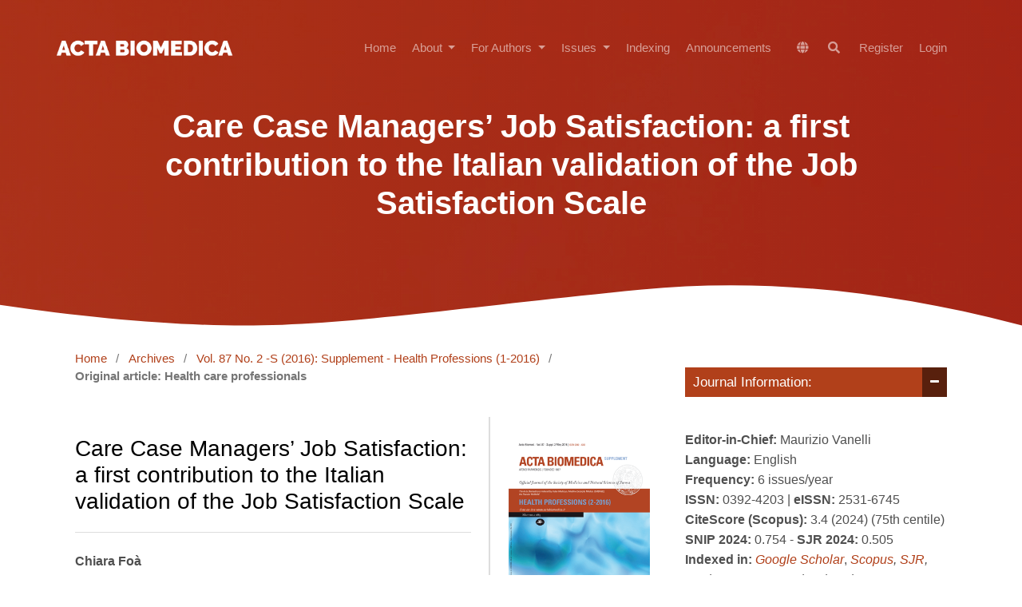

--- FILE ---
content_type: text/html; charset=utf-8
request_url: https://mattioli1885journals.com/index.php/actabiomedica/article/view/5430?articlesBySameAuthorPage=10
body_size: 12531
content:
<!DOCTYPE html>
<html lang="en" xml:lang="en">
<head>
	<meta charset="utf-8">
	<meta name="viewport" content="width=device-width, initial-scale=1.0">
	<title>
		Care Case Managers’ Job Satisfaction: a first contribution to the Italian validation of the Job Satisfaction Scale
							| Acta Biomedica Atenei Parmensis
			</title>

	
<link rel="icon" href="https://mattioli1885journals.com/public/journals/2/favicon_en_US.png">
<meta name="generator" content="Open Journal Systems 3.4.0.8">
<meta name="keywords" content=" Medical, Medicine, Internet, Research, Journal, ehealth, Acta Biomedica, open access publishing, medical research, medical informatics.">
<link rel="schema.DC" href="https://purl.org/dc/elements/1.1/" />
<meta name="DC.Creator.PersonalName" content="Chiara Foà"/>
<meta name="DC.Creator.PersonalName" content="Simona Bertinelli"/>
<meta name="DC.Creator.PersonalName" content="Anna Boschini"/>
<meta name="DC.Creator.PersonalName" content="Maria Fragnelli"/>
<meta name="DC.Creator.PersonalName" content="Valentina Svichkar"/>
<meta name="DC.Creator.PersonalName" content="Maria Rosaria Tempone"/>
<meta name="DC.Creator.PersonalName" content="Leopoldo Sarli"/>
<meta name="DC.Creator.PersonalName" content="Giovanna Giovanna Artioli"/>
<meta name="DC.Date.created" scheme="ISO8601" content="2016-05-26"/>
<meta name="DC.Date.dateSubmitted" scheme="ISO8601" content="2016-05-09"/>
<meta name="DC.Date.issued" scheme="ISO8601" content="2016-05-26"/>
<meta name="DC.Date.modified" scheme="ISO8601" content="2017-02-15"/>
<meta name="DC.Description" xml:lang="en" content="Background and aims of the work: From the analysis of the Italian literature emerges a lack of studies both about the work satisfaction of Case Care Manager Nurses (CCMN) and on their role in the sanitary context. This research aims to fill this gap through a first Italian validation of the Job Satisfaction Scale (JSS). Method: An Italian translation of JSS was provided by three independent judges. To verify the convergent validity of the scale the McCloskey Mueller Satisfaction Scale were used. A measure of the Organizational Wellbeing in the Operating Unit was used in order to verify the concurrent validity. A Professional Self-Efficacy evaluation allowed to verify the discriminant validity. Two open questions examined the role description and the difficulties met at work by the CCMN. The questionnaire was published on the Italian Association of Case Manager and in several Italian Professional Associations of Nurses, Sanitary Assistants and Pediatric nurses (IPASVI). Results: 86 people (70 women) answered the questionnaire; 34 of which were Nurses and 52 CCMN. The convergent, the discriminant and the concurrent validity of the scale were proved. The participants were more satisfied with the quality and the kind of their job, and with the supervision and the colleagues, and less satisfied with the contingent recognitions, the marginal benefits, the promotions and with working and salary conditions. No relevant differences were found between Nurses and CCMN, but in authonomy, responsibility and professional opportunities the CCMN were more satisfied. Conclusions: This study aimed to offer a first validation contribution of the JSS Scale. Unfortunately the number of participants did not allow to testify a confirmatory factor analysis of the scale. Thus this work should be further improved. Finally, the data highlighted the need to investigate on the recognition of CCMN, since its absence is often the cause of a job dissatisfaction."/>
<meta name="DC.Format" scheme="IMT" content="application/pdf"/>
<meta name="DC.Identifier" content="5430"/>
<meta name="DC.Identifier.pageNumber" content="38-48"/>
<meta name="DC.Identifier.URI" content="https://mattioli1885journals.com/index.php/actabiomedica/article/view/5430"/>
<meta name="DC.Language" scheme="ISO639-1" content="en"/>
<meta name="DC.Rights" content="Copyright (c) 2016 Acta Bio Medica Atenei Parmensis"/>
<meta name="DC.Source" content="Acta Biomedica Atenei Parmensis"/>
<meta name="DC.Source.ISSN" content="2531-6745"/>
<meta name="DC.Source.Issue" content="2 -S"/>
<meta name="DC.Source.Volume" content="87"/>
<meta name="DC.Source.URI" content="https://mattioli1885journals.com/index.php/actabiomedica"/>
<meta name="DC.Subject" xml:lang="en" content="Job Satisfaction"/>
<meta name="DC.Subject" xml:lang="en" content="Nursing"/>
<meta name="DC.Subject" xml:lang="en" content="Case Care Manager"/>
<meta name="DC.Subject" xml:lang="en" content="Job Satisfaction Scale"/>
<meta name="DC.Subject" xml:lang="en" content="JSS Italian version"/>
<meta name="DC.Title" content="Care Case Managers’ Job Satisfaction: a first contribution to the Italian validation of the Job Satisfaction Scale"/>
<meta name="DC.Type" content="Text.Serial.Journal"/>
<meta name="DC.Type.articleType" content="Original article: Health care professionals"/>
<meta name="gs_meta_revision" content="1.1"/>
<meta name="citation_journal_title" content="Acta Biomedica Atenei Parmensis"/>
<meta name="citation_journal_abbrev" content="Acta Biomed"/>
<meta name="citation_issn" content="2531-6745"/> 
<meta name="citation_author" content="Chiara Foà"/>
<meta name="citation_author_institution" content="University Teaching Hospital, Parma, Italy"/>
<meta name="citation_author" content="Simona Bertinelli"/>
<meta name="citation_author_institution" content="University Teaching Hospital, Parma, Italy;"/>
<meta name="citation_author" content="Anna Boschini"/>
<meta name="citation_author_institution" content="Italian Center of Solidarity (CeIS), Reggio Emilia, Italy;"/>
<meta name="citation_author" content="Maria Fragnelli"/>
<meta name="citation_author_institution" content="University Teaching Hospital, Parma, Italy;"/>
<meta name="citation_author" content="Valentina Svichkar"/>
<meta name="citation_author_institution" content="Nursing Home Care, La Spezia, Italy"/>
<meta name="citation_author" content="Maria Rosaria Tempone"/>
<meta name="citation_author_institution" content="Santa Maria Nuova Hospital, Reggio Emilia, Italy"/>
<meta name="citation_author" content="Leopoldo Sarli"/>
<meta name="citation_author_institution" content="Department of Surgical Sciences, Parma University, Italy"/>
<meta name="citation_author" content="Giovanna Giovanna Artioli"/>
<meta name="citation_author_institution" content="Santa Maria Nuova Hospital, Reggio Emilia, Italy"/>
<meta name="citation_title" content="Care Case Managers’ Job Satisfaction: a first contribution to the Italian validation of the Job Satisfaction Scale"/>
<meta name="citation_language" content="en"/>
<meta name="citation_date" content="2016/05/26"/>
<meta name="citation_volume" content="87"/>
<meta name="citation_issue" content="2 -S"/>
<meta name="citation_firstpage" content="38"/>
<meta name="citation_lastpage" content="48"/>
<meta name="citation_abstract_html_url" content="https://mattioli1885journals.com/index.php/actabiomedica/article/view/5430"/>
<meta name="citation_abstract" xml:lang="en" content="Background and aims of the work: From the analysis of the Italian literature emerges a lack of studies both about the work satisfaction of Case Care Manager Nurses (CCMN) and on their role in the sanitary context. This research aims to fill this gap through a first Italian validation of the Job Satisfaction Scale (JSS). Method: An Italian translation of JSS was provided by three independent judges. To verify the convergent validity of the scale the McCloskey Mueller Satisfaction Scale were used. A measure of the Organizational Wellbeing in the Operating Unit was used in order to verify the concurrent validity. A Professional Self-Efficacy evaluation allowed to verify the discriminant validity. Two open questions examined the role description and the difficulties met at work by the CCMN. The questionnaire was published on the Italian Association of Case Manager and in several Italian Professional Associations of Nurses, Sanitary Assistants and Pediatric nurses (IPASVI). Results: 86 people (70 women) answered the questionnaire; 34 of which were Nurses and 52 CCMN. The convergent, the discriminant and the concurrent validity of the scale were proved. The participants were more satisfied with the quality and the kind of their job, and with the supervision and the colleagues, and less satisfied with the contingent recognitions, the marginal benefits, the promotions and with working and salary conditions. No relevant differences were found between Nurses and CCMN, but in authonomy, responsibility and professional opportunities the CCMN were more satisfied. Conclusions: This study aimed to offer a first validation contribution of the JSS Scale. Unfortunately the number of participants did not allow to testify a confirmatory factor analysis of the scale. Thus this work should be further improved. Finally, the data highlighted the need to investigate on the recognition of CCMN, since its absence is often the cause of a job dissatisfaction."/>
<meta name="citation_keywords" xml:lang="en" content="Job Satisfaction"/>
<meta name="citation_keywords" xml:lang="en" content="Nursing"/>
<meta name="citation_keywords" xml:lang="en" content="Case Care Manager"/>
<meta name="citation_keywords" xml:lang="en" content="Job Satisfaction Scale"/>
<meta name="citation_keywords" xml:lang="en" content="JSS Italian version"/>
<meta name="citation_pdf_url" content="https://mattioli1885journals.com/index.php/actabiomedica/article/download/5430/3950"/>
<link rel="alternate" type="application/atom+xml" href="https://mattioli1885journals.com/index.php/actabiomedica/gateway/plugin/WebFeedGatewayPlugin/atom">
<link rel="alternate" type="application/rdf+xml" href="https://mattioli1885journals.com/index.php/actabiomedica/gateway/plugin/WebFeedGatewayPlugin/rss">
<link rel="alternate" type="application/rss+xml" href="https://mattioli1885journals.com/index.php/actabiomedica/gateway/plugin/WebFeedGatewayPlugin/rss2">
	<link rel="stylesheet" href="https://mattioli1885journals.com/index.php/actabiomedica/$$$call$$$/page/page/css?name=stylesheetless" type="text/css" /><style type="text/css">.hero-section { background: center / cover no-repeat url("https://mattioli1885journals.com/public/journals/2/homepageImage_en.jpg");}</style><link rel="stylesheet" href="https://mattioli1885journals.com/index.php/actabiomedica/$$$call$$$/page/page/css?name=stylesheetless_new" type="text/css" /><link rel="stylesheet" href="https://mattioli1885journals.com/index.php/actabiomedica/$$$call$$$/page/page/css?name=stylesheet" type="text/css" /><link rel="stylesheet" href="https://mattioli1885journals.com/lib/pkp/styles/fontawesome/fontawesome.css?v=3.4.0.8" type="text/css" /><link rel="stylesheet" href="https://mattioli1885journals.com/plugins/themes/material/vendor/fontawesome/css/all.min.css?v=3.4.0.8" type="text/css" /><link rel="stylesheet" href="https://mattioli1885journals.com/plugins/themes/material/vendor/mdb/css/mdb.min.css?v=3.4.0.8" type="text/css" /><link rel="stylesheet" href="https://mattioli1885journals.com/plugins/themes/material/vendor/aos/aos.css?v=3.4.0.8" type="text/css" /><link rel="stylesheet" href="https://mattioli1885journals.com/plugins/themes/material/vendor/swiper/swiper-bundle.min.css?v=3.4.0.8" type="text/css" /><link rel="stylesheet" href="https://mattioli1885journals.com/index.php/actabiomedica/$$$call$$$/page/page/css?name=my-custom-layout-new" type="text/css" /><link rel="stylesheet" href="https://mattioli1885journals.com/plugins/generic/onlineFirst/css/paginationStyle.css?v=3.4.0.8" type="text/css" /><link rel="stylesheet" href="https://mattioli1885journals.com/plugins/generic/citations/css/citations.css?v=3.4.0.8" type="text/css" /><link rel="stylesheet" href="https://mattioli1885journals.com/plugins/generic/doiInSummary/styles/doi.css?v=3.4.0.8" type="text/css" /><link rel="stylesheet" href="https://mattioli1885journals.com/plugins/generic/webOfScience/styles/wos.css?v=3.4.0.8" type="text/css" /><link rel="stylesheet" href="https://mattioli1885journals.com/plugins/generic/citationStyleLanguage/css/citationStyleLanguagePlugin.css?v=3.4.0.8" type="text/css" />


</head>

<body class="pkp_page_article pkp_op_view has_site_logo" dir="ltr">

	<!-- ======= Header ======= -->
	<header id="header" class="fixed-top d-flex align-items-center">
  		    <div class="container d-flex justify-content-between align-items-center">
    	<div class="logo">
    						<a href="https://mattioli1885journals.com/index.php/actabiomedica/index" class="navbar-brand _is_img">
					<img
						src="https://mattioli1885journals.com/public/journals/2/pageHeaderLogoImage_en.png"
						width="2000"
						height="313"
													alt="SS"
												class="img-fluid"
						>
				</a>
					</div>

		<nav id="navbar" class="navbar navbar-dark flex-row shadow-0">
			
											<ul id="_navigationPrimary" class="_pkp_navigation_primary navbar-nav ml-auto">

								<li class=" nav-item">
														<a href="https://mattioli1885journals.com/index.php/actabiomedica" class="nav-link">
						Home
					</a>
							</li>
								<li class=" nav-item">
									<div class="dropdown">
						<a
							href="https://mattioli1885journals.com/index.php/actabiomedica/about"
							class="dropdown-toggle nav-link"
							type="button"
							id="_navigationPrimary"
							data-mdb-toggle="dropdown"
							aria-expanded="false" >
							About
						</a>
						<ul
							class="dropdown-menu dropdown-menu-xxl-end dropdown-menu-light"
							aria-labelledby="_navigationPrimary">
																								<li class="">
										<a
											href="https://mattioli1885journals.com/index.php/actabiomedica/about"
											class="dropdown-item">
											About the Journal
										</a>
									</li>
																																<li class="">
										<a
											href="https://mattioli1885journals.com/index.php/actabiomedica/policies"
											class="dropdown-item">
											Journal Policies
										</a>
									</li>
																																<li class="">
										<a
											href="https://mattioli1885journals.com/index.php/actabiomedica/openaccessstatement"
											class="dropdown-item">
											Copyright notice
										</a>
									</li>
																																<li class="">
										<a
											href="https://mattioli1885journals.com/index.php/actabiomedica/peerreview"
											class="dropdown-item">
											Peer review
										</a>
									</li>
																																<li class="">
										<a
											href="https://mattioli1885journals.com/index.php/actabiomedica/about/editorialTeam"
											class="dropdown-item">
											Editorial Board
										</a>
									</li>
																																<li class="">
										<a
											href="https://mattioli1885journals.com/index.php/actabiomedica/aboutpublisher"
											class="dropdown-item">
											About the Publisher
										</a>
									</li>
																																<li class="">
										<a
											href="https://mattioli1885journals.com/index.php/actabiomedica/about/contact"
											class="dropdown-item">
											Contact
										</a>
									</li>
																					</ul>
					</div>
							</li>
								<li class=" nav-item">
									<div class="dropdown">
						<a
							href="https://mattioli1885journals.com/index.php/actabiomedica/forauthors"
							class="dropdown-toggle nav-link"
							type="button"
							id="_navigationPrimary"
							data-mdb-toggle="dropdown"
							aria-expanded="false" >
							For Authors
						</a>
						<ul
							class="dropdown-menu dropdown-menu-xxl-end dropdown-menu-light"
							aria-labelledby="_navigationPrimary">
																								<li class="">
										<a
											href="https://mattioli1885journals.com/index.php/actabiomedica/authorguidelines"
											class="dropdown-item">
											Author Guidelines
										</a>
									</li>
																																<li class="">
										<a
											href="https://mattioli1885journals.com/index.php/actabiomedica/how_to_avoid_a_desk-rejection"
											class="dropdown-item">
											How to avoid a desk-rejection 
										</a>
									</li>
																																<li class="">
										<a
											href="https://mattioli1885journals.com/index.php/actabiomedica/about/submissions"
											class="dropdown-item">
											Make a new submission
										</a>
									</li>
																																<li class="">
										<a
											href="https://mattioli1885journals.com/index.php/actabiomedica/editorialdecision"
											class="dropdown-item">
											Editorial decision and Revision
										</a>
									</li>
																																<li class="">
										<a
											href="https://mattioli1885journals.com/index.php/actabiomedica/publicationfee"
											class="dropdown-item">
											Article Processing Charge (APC)
										</a>
									</li>
																																<li class="">
										<a
											href="https://www.mattioli1885journals.com/index.php/actabiomedica/submissions"
											class="dropdown-item">
											View your pending submissions
										</a>
									</li>
																																<li class="">
										<a
											href="https://www.mattioli1885journals.com/index.php/actabiomedica/Publons"
											class="dropdown-item">
											For Reviewers Publons
										</a>
									</li>
																																<li class="">
										<a
											href="https://mattioli1885journals.com/index.php/actabiomedica/mostpopulararticles"
											class="dropdown-item">
											Most popular articles
										</a>
									</li>
																																<li class="">
										<a
											href="https://mattioli1885journals.com/index.php/actabiomedica/webinars"
											class="dropdown-item">
											Webinars
										</a>
									</li>
																					</ul>
					</div>
							</li>
								<li class=" nav-item">
									<div class="dropdown">
						<a
							href="https://mattioli1885journals.com/index.php/actabiomedica/issue/archive"
							class="dropdown-toggle nav-link"
							type="button"
							id="_navigationPrimary"
							data-mdb-toggle="dropdown"
							aria-expanded="false" >
							Issues
						</a>
						<ul
							class="dropdown-menu dropdown-menu-xxl-end dropdown-menu-light"
							aria-labelledby="_navigationPrimary">
																								<li class="">
										<a
											href="https://mattioli1885journals.com/index.php/actabiomedica/issue/current"
											class="dropdown-item">
											Current Issue
										</a>
									</li>
																																<li class="">
										<a
											href="https://mattioli1885journals.com/index.php/actabiomedica/issue/archive"
											class="dropdown-item">
											Archives
										</a>
									</li>
																					</ul>
					</div>
							</li>
								<li class=" nav-item">
														<a href="https://mattioli1885journals.com/index.php/actabiomedica/indexing" class="nav-link">
						Indexing
					</a>
							</li>
								<li class=" nav-item">
														<a href="https://mattioli1885journals.com/index.php/actabiomedica/announcement" class="nav-link">
						Announcements
					</a>
							</li>
			</ul>

			
      	</nav><!-- .navbar -->

      	<nav class="navbar navbar-expand-lg navbar-dark scrolling-navbar d-flex flex-column shadow-0">
			<div class="container">
				<div class="navbar-collapse d-flex justify-content-end">
					
<ul class="navbar-nav mr-auto flex-row ">
		<li class="nav-item ">
		<div class="dropdown">
							<a href="#" class="nav-link" type="button" id="dropdownSidebar" data-mdb-toggle="dropdown" aria-expanded="false">
					<i class="fas fa-globe"></i>
				</a>
						<ul class="dropdown-menu dropdown-menu-xxl-end dropdown-menu-light" aria-labelledby="dropdownSidebar">
									<li class="locale_0" lang="0">
						<a href="https://mattioli1885journals.com/index.php/actabiomedica/user/setLocale?source=%2Findex.php%2Factabiomedica%2Farticle%2Fview%2F5430%3FarticlesBySameAuthorPage%3D10" class="dropdown-item">
							en
						</a>
					</li>
							</ul>
		</div>
	</li>

		<li class=" nav-item">
					<a href="https://mattioli1885journals.com/index.php/actabiomedica/search" class="nav-link mx-1">
				<i class="fas fa-search"></i>
			</a>
			</li>
</ul>											<ul id="_navigationUser" class="_pkp_navigation_user flex-row justify-content-end navbar-nav ml-auto">

								<li class="profile px-2 px-md-0 nav-item">
														<a href="https://mattioli1885journals.com/index.php/actabiomedica/user/register" class="nav-link">
						Register
					</a>
							</li>
								<li class="profile px-2 px-md-0 nav-item">
														<a href="https://mattioli1885journals.com/index.php/actabiomedica/login" class="nav-link">
						Login
					</a>
							</li>
										</ul>

				</div>
			</div>
		</nav>
      	<button
    type="button"
    class="navbar-toggler text-white d-lg-none"
    data-mdb-toggle="modal"
    data-mdb-target="#exampleModal">
	<i class="fas fa-bars"></i>
</button>

<!-- Modal -->
<div class="modal fade" id="exampleModal" tabindex="-1" aria-labelledby="exampleModalLabel" aria-hidden="true">
	<div class="modal-dialog">
		<div class="modal-content">
			<div class="modal-header">
				<h5 class="modal-title" id="exampleModalLabel"></h5>
				<button type="button" class="btn-close" data-mdb-dismiss="modal" aria-label="Close"></button>
			</div>
			<div class="modal-body">
	      		<div>
		      		
																	<ul id="_navigationPrimary" class="_pkp_navigation_primary d-block navbar-nav ml-auto">

								<li class="text-dark nav-item">
														<a href="https://mattioli1885journals.com/index.php/actabiomedica" class="nav-link">
						Home
					</a>
							</li>
								<li class="text-dark nav-item">
									<div class="dropdown">
						<a
							href="https://mattioli1885journals.com/index.php/actabiomedica/about"
							class="dropdown-toggle nav-link"
							type="button"
							id="_navigationPrimary"
							data-mdb-toggle="dropdown"
							aria-expanded="false" >
							About
						</a>
						<ul
							class="dropdown-menu dropdown-menu-xxl-end dropdown-menu-light"
							aria-labelledby="_navigationPrimary">
																								<li class="text-dark">
										<a
											href="https://mattioli1885journals.com/index.php/actabiomedica/about"
											class="dropdown-item">
											About the Journal
										</a>
									</li>
																																<li class="text-dark">
										<a
											href="https://mattioli1885journals.com/index.php/actabiomedica/policies"
											class="dropdown-item">
											Journal Policies
										</a>
									</li>
																																<li class="text-dark">
										<a
											href="https://mattioli1885journals.com/index.php/actabiomedica/openaccessstatement"
											class="dropdown-item">
											Copyright notice
										</a>
									</li>
																																<li class="text-dark">
										<a
											href="https://mattioli1885journals.com/index.php/actabiomedica/peerreview"
											class="dropdown-item">
											Peer review
										</a>
									</li>
																																<li class="text-dark">
										<a
											href="https://mattioli1885journals.com/index.php/actabiomedica/about/editorialTeam"
											class="dropdown-item">
											Editorial Board
										</a>
									</li>
																																<li class="text-dark">
										<a
											href="https://mattioli1885journals.com/index.php/actabiomedica/aboutpublisher"
											class="dropdown-item">
											About the Publisher
										</a>
									</li>
																																<li class="text-dark">
										<a
											href="https://mattioli1885journals.com/index.php/actabiomedica/about/contact"
											class="dropdown-item">
											Contact
										</a>
									</li>
																					</ul>
					</div>
							</li>
								<li class="text-dark nav-item">
									<div class="dropdown">
						<a
							href="https://mattioli1885journals.com/index.php/actabiomedica/forauthors"
							class="dropdown-toggle nav-link"
							type="button"
							id="_navigationPrimary"
							data-mdb-toggle="dropdown"
							aria-expanded="false" >
							For Authors
						</a>
						<ul
							class="dropdown-menu dropdown-menu-xxl-end dropdown-menu-light"
							aria-labelledby="_navigationPrimary">
																								<li class="text-dark">
										<a
											href="https://mattioli1885journals.com/index.php/actabiomedica/authorguidelines"
											class="dropdown-item">
											Author Guidelines
										</a>
									</li>
																																<li class="text-dark">
										<a
											href="https://mattioli1885journals.com/index.php/actabiomedica/how_to_avoid_a_desk-rejection"
											class="dropdown-item">
											How to avoid a desk-rejection 
										</a>
									</li>
																																<li class="text-dark">
										<a
											href="https://mattioli1885journals.com/index.php/actabiomedica/about/submissions"
											class="dropdown-item">
											Make a new submission
										</a>
									</li>
																																<li class="text-dark">
										<a
											href="https://mattioli1885journals.com/index.php/actabiomedica/editorialdecision"
											class="dropdown-item">
											Editorial decision and Revision
										</a>
									</li>
																																<li class="text-dark">
										<a
											href="https://mattioli1885journals.com/index.php/actabiomedica/publicationfee"
											class="dropdown-item">
											Article Processing Charge (APC)
										</a>
									</li>
																																<li class="text-dark">
										<a
											href="https://www.mattioli1885journals.com/index.php/actabiomedica/submissions"
											class="dropdown-item">
											View your pending submissions
										</a>
									</li>
																																<li class="text-dark">
										<a
											href="https://www.mattioli1885journals.com/index.php/actabiomedica/Publons"
											class="dropdown-item">
											For Reviewers Publons
										</a>
									</li>
																																<li class="text-dark">
										<a
											href="https://mattioli1885journals.com/index.php/actabiomedica/mostpopulararticles"
											class="dropdown-item">
											Most popular articles
										</a>
									</li>
																																<li class="text-dark">
										<a
											href="https://mattioli1885journals.com/index.php/actabiomedica/webinars"
											class="dropdown-item">
											Webinars
										</a>
									</li>
																					</ul>
					</div>
							</li>
								<li class="text-dark nav-item">
									<div class="dropdown">
						<a
							href="https://mattioli1885journals.com/index.php/actabiomedica/issue/archive"
							class="dropdown-toggle nav-link"
							type="button"
							id="_navigationPrimary"
							data-mdb-toggle="dropdown"
							aria-expanded="false" >
							Issues
						</a>
						<ul
							class="dropdown-menu dropdown-menu-xxl-end dropdown-menu-light"
							aria-labelledby="_navigationPrimary">
																								<li class="text-dark">
										<a
											href="https://mattioli1885journals.com/index.php/actabiomedica/issue/current"
											class="dropdown-item">
											Current Issue
										</a>
									</li>
																																<li class="text-dark">
										<a
											href="https://mattioli1885journals.com/index.php/actabiomedica/issue/archive"
											class="dropdown-item">
											Archives
										</a>
									</li>
																					</ul>
					</div>
							</li>
								<li class="text-dark nav-item">
														<a href="https://mattioli1885journals.com/index.php/actabiomedica/indexing" class="nav-link">
						Indexing
					</a>
							</li>
								<li class="text-dark nav-item">
														<a href="https://mattioli1885journals.com/index.php/actabiomedica/announcement" class="nav-link">
						Announcements
					</a>
							</li>
			</ul>

					
				</div>

				<hr/>

				<div>
					
<ul class="navbar-nav mr-auto flex-row d-block">
		<li class="nav-item mx-0">
		<div class="dropdown">
							<a href="#" class="nav-link dropdown-toggle" type="button" id="dropdownSidebar" data-mdb-toggle="dropdown" aria-expanded="false">
					Language
				</a>
						<ul class="dropdown-menu dropdown-menu-xxl-end dropdown-menu-light" aria-labelledby="dropdownSidebar">
									<li class="locale_0" lang="0">
						<a href="https://mattioli1885journals.com/index.php/actabiomedica/user/setLocale?source=%2Findex.php%2Factabiomedica%2Farticle%2Fview%2F5430%3FarticlesBySameAuthorPage%3D10" class="dropdown-item">
							en
						</a>
					</li>
							</ul>
		</div>
	</li>

		<li class="mx-0 nav-item">
					<a href="https://mattioli1885journals.com/index.php/actabiomedica/search" class="nav-link">
				Search
			</a>
			</li>
</ul>											<ul id="_navigationUser" class="_pkp_navigation_user d-block navbar-nav ml-auto">

								<li class="profile text-dark nav-item">
														<a href="https://mattioli1885journals.com/index.php/actabiomedica/user/register" class="nav-link">
						Register
					</a>
							</li>
								<li class="profile text-dark nav-item">
														<a href="https://mattioli1885journals.com/index.php/actabiomedica/login" class="nav-link">
						Login
					</a>
							</li>
										</ul>

				</div>
			</div>
			<div class="modal-footer">
				
			</div>
		</div>
	</div>
</div>    </div>
  </header><!-- End Header -->

  


		
		<div class="mainWrapper">
	<main class="" role="main">
		<a id="pkp_content_main"></a>

				
			<section class="hero-section inner-page">
			  <div class="wave">

			    <svg width="1920px" height="90px" viewBox="0 0 1920 90" version="1.1" xmlns="http://www.w3.org/2000/svg" xmlns:xlink="http://www.w3.org/1999/xlink">
			      <g id="Page-1" stroke="none" stroke-width="1" fill="none" fill-rule="evenodd">
			        <g id="Apple-TV" transform="translate(0.000000, -402.000000)" fill="#FFFFFF">
			          <path d="M0,439.134243 C175.04074,464.89273 327.944386,477.771974 458.710937,477.771974 C654.860765,477.771974 870.645295,442.632362 1205.9828,410.192501 C1429.54114,388.565926 1667.54687,411.092417 1920,477.771974 L1920,667 L1017.15166,667 L0,667 L0,439.134243 Z" id="Path"></path>
			        </g>
			      </g>
			    </svg>

			  </div>

			  <div class="container">
			    <div class="row align-items-center">
			      <div class="col-12">
			        <div class="row justify-content-center">
			          <div class="col-md-10 text-center hero-text">
			            <h1 data-aos="fade-up" data-aos-delay="">Care Case Managers’ Job Satisfaction: a first contribution to the Italian validation of the Job Satisfaction Scale</h1>
			            <p class="mb-5" data-aos="fade-up" data-aos-delay="100"></p>
			          </div>
			        </div>
			      </div>
			    </div>
			  </div>

			</section>
		
<div class="page page_article">
			<nav class="cmp_breadcrumbs" role="navigation" aria-label="You are here:">
	<ol>
		<li>
			<a href="https://mattioli1885journals.com/index.php/actabiomedica/index">
				Home
			</a>
			<span class="separator">/</span>
		</li>
		<li>
			<a href="https://mattioli1885journals.com/index.php/actabiomedica/issue/archive">
				Archives
			</a>
			<span class="separator">/</span>
		</li>
					<li>
				<a href="https://mattioli1885journals.com/index.php/actabiomedica/issue/view/479">
					Vol. 87 No. 2 -S (2016): Supplement - Health Professions (1-2016)
				</a>
				<span class="separator">/</span>
			</li>
				<li class="current" aria-current="page">
			<span aria-current="page">
									Original article: Health care professionals
							</span>
		</li>
	</ol>
</nav>
	
		  	 <article class="obj_article_details">

		
	<div class="d-md-flex">
		<div class="main_entry">
			<section class="item">
				<h3 class="page_title">
					Care Case Managers’ Job Satisfaction: a first contribution to the Italian validation of the Job Satisfaction Scale
				</h3>

							</section> 

							<section class="item authors">
					<h2 class="pkp_screen_reader">Authors</h2>
					<ul class="authors">
											<li>
							<span class="name">
								Chiara Foà
							</span>
															<span class="affiliation">
									University Teaching Hospital, Parma, Italy
																	</span>
																				</li>
											<li>
							<span class="name">
								Simona Bertinelli
							</span>
															<span class="affiliation">
									University Teaching Hospital, Parma, Italy;
																	</span>
																				</li>
											<li>
							<span class="name">
								Anna Boschini
							</span>
															<span class="affiliation">
									Italian Center of Solidarity (CeIS), Reggio Emilia, Italy;
																	</span>
																				</li>
											<li>
							<span class="name">
								Maria Fragnelli
							</span>
															<span class="affiliation">
									University Teaching Hospital, Parma, Italy;
																	</span>
																				</li>
											<li>
							<span class="name">
								Valentina Svichkar
							</span>
															<span class="affiliation">
									Nursing Home Care, La Spezia, Italy
																	</span>
																				</li>
											<li>
							<span class="name">
								Maria Rosaria Tempone
							</span>
															<span class="affiliation">
									Santa Maria Nuova Hospital, Reggio Emilia, Italy
																	</span>
																				</li>
											<li>
							<span class="name">
								Leopoldo Sarli
							</span>
															<span class="affiliation">
									Department of Surgical Sciences, Parma University, Italy
																	</span>
																				</li>
											<li>
							<span class="name">
								Giovanna Giovanna Artioli
							</span>
															<span class="affiliation">
									Santa Maria Nuova Hospital, Reggio Emilia, Italy
																	</span>
																				</li>
										</ul>
				</section>
			
						
									<section class="item keywords">
				<h4 class="_label">
										Keywords:
				</h4>
				<span class="value">
											Job Satisfaction, 											Nursing, 											Case Care Manager, 											Job Satisfaction Scale, 											JSS Italian version									</span>
			</section>
			
										<section class="item abstract">
					<h4 class="_label">Abstract</h4>
					Background and aims of the work: From the analysis of the Italian literature emerges a lack of studies both about the work satisfaction of Case Care Manager Nurses (CCMN) and on their role in the sanitary context. This research aims to fill this gap through a first Italian validation of the Job Satisfaction Scale (JSS). Method: An Italian translation of JSS was provided by three independent judges. To verify the convergent validity of the scale the McCloskey Mueller Satisfaction Scale were used. A measure of the Organizational Wellbeing in the Operating Unit was used in order to verify the concurrent validity. A Professional Self-Efficacy evaluation allowed to verify the discriminant validity. Two open questions examined the role description and the difficulties met at work by the CCMN. The questionnaire was published on the Italian Association of Case Manager and in several Italian Professional Associations of Nurses, Sanitary Assistants and Pediatric nurses (IPASVI). Results: 86 people (70 women) answered the questionnaire; 34 of which were Nurses and 52 CCMN. The convergent, the discriminant and the concurrent validity of the scale were proved. The participants were more satisfied with the quality and the kind of their job, and with the supervision and the colleagues, and less satisfied with the contingent recognitions, the marginal benefits, the promotions and with working and salary conditions. No relevant differences were found between Nurses and CCMN, but in authonomy, responsibility and professional opportunities the CCMN were more satisfied. Conclusions: This study aimed to offer a first validation contribution of the JSS Scale. Unfortunately the number of participants did not allow to testify a confirmatory factor analysis of the scale. Thus this work should be further improved. Finally, the data highlighted the need to investigate on the recognition of CCMN, since its absence is often the cause of a job dissatisfaction.
				</section>
			
			

																																																																				
						
		</div><!-- .main_entry -->

		<div class="entry_details"> 
										<div class="item cover_image">
					<div class="sub_item">
													<a href="https://mattioli1885journals.com/index.php/actabiomedica/issue/view/479">
								<img src="https://mattioli1885journals.com/public/journals/2/cover_issue_479_en_US.png" alt="">
							</a>
											</div>
				</div>
			
										<div class="item galleys">
					<h2 class="pkp_screen_reader">
						Downloads
					</h2>
					<ul class="value galleys_links">
													<li>
								
	
							

<a class="obj_galley_link btn btn-primary  pdf" href="https://mattioli1885journals.com/index.php/actabiomedica/article/view/5430/3950">

		
	PDF

	</a>
							</li>
											</ul>
				</div>
						
						<div class="item published">
				<section class="sub_item">
					<h2 class="label">
						Published
					</h2>
					<div class="value">
																			<span>26-05-2016</span>
																	</div>
				</section>
							</div>
			
										<div class="item issue">

											<section class="sub_item">
							<h2 class="label">
								Issue
							</h2>
							<div class="value">
								<a class="title" href="https://mattioli1885journals.com/index.php/actabiomedica/issue/view/479">
									Vol. 87 No. 2 -S (2016): Supplement - Health Professions (1-2016)
								</a>
							</div>
						</section>
					
											<section class="sub_item">
							<h2 class="label">
								Section
							</h2>
							<div class="value">
								Original article: Health care professionals
							</div>
						</section>
					
									</div>
			
						
										<div class="item copyright">
					<h2 class="label">
						License
					</h2>
										<p>This is an Open Access article distributed under the terms of the Creative Commons Attribution License (<a href="https://creativecommons.org/licenses/by-nc/4.0" target="_blank" rel="noopener">https://creativecommons.org/licenses/by-nc/4.0</a>) which permits unrestricted use, distribution, and reproduction in any medium, provided the original work is properly cited.</p>
<p><strong>Transfer of Copyright and Permission to Reproduce Parts of Published Papers. <br /></strong>Authors retain the copyright for their published work. No formal permission will be required to reproduce parts (tables or illustrations) of published papers, provided the source is quoted appropriately and reproduction has no commercial intent. <strong>Reproductions with commercial intent will require written permission and payment of royalties.</strong></p>
				</div>
			
				<div class="item citation">
		<section class="sub_item citation_display">
			<h2 class="label">
				How to Cite
			</h2>
			<div class="value">
				<div id="citationOutput" role="region" aria-live="polite">
					<div class="csl-bib-body">
  <div class="csl-entry"><div class="csl-left-margin">1.</div><div class="csl-right-inline">Foà C, Bertinelli S, Boschini A, et al. Care Case Managers’ Job Satisfaction: a first contribution to the Italian validation of the Job Satisfaction Scale. <i>Acta Biomed</i>. 2016;87(2 -S):38-48. Accessed February 1, 2026. <a href="https://mattioli1885journals.com/index.php/actabiomedica/article/view/5430">https://mattioli1885journals.com/index.php/actabiomedica/article/view/5430</a></div></div>
</div>
				</div>
				<div class="citation_formats">
					<button class="citation_formats_button label" aria-controls="cslCitationFormats" aria-expanded="false" data-csl-dropdown="true">
						More Citation Formats
					</button>
					<div id="cslCitationFormats" class="citation_formats_list" aria-hidden="true">
						<ul class="citation_formats_styles">
															<li>
									<a
											rel="nofollow"
											aria-controls="citationOutput"
											href="https://mattioli1885journals.com/index.php/actabiomedica/citationstylelanguage/get/acm-sig-proceedings?submissionId=5430&amp;publicationId=3472&amp;issueId=479"
											data-load-citation
											data-json-href="https://mattioli1885journals.com/index.php/actabiomedica/citationstylelanguage/get/acm-sig-proceedings?submissionId=5430&amp;publicationId=3472&amp;issueId=479&amp;return=json"
									>
										ACM
									</a>
								</li>
															<li>
									<a
											rel="nofollow"
											aria-controls="citationOutput"
											href="https://mattioli1885journals.com/index.php/actabiomedica/citationstylelanguage/get/acs-nano?submissionId=5430&amp;publicationId=3472&amp;issueId=479"
											data-load-citation
											data-json-href="https://mattioli1885journals.com/index.php/actabiomedica/citationstylelanguage/get/acs-nano?submissionId=5430&amp;publicationId=3472&amp;issueId=479&amp;return=json"
									>
										ACS
									</a>
								</li>
															<li>
									<a
											rel="nofollow"
											aria-controls="citationOutput"
											href="https://mattioli1885journals.com/index.php/actabiomedica/citationstylelanguage/get/apa?submissionId=5430&amp;publicationId=3472&amp;issueId=479"
											data-load-citation
											data-json-href="https://mattioli1885journals.com/index.php/actabiomedica/citationstylelanguage/get/apa?submissionId=5430&amp;publicationId=3472&amp;issueId=479&amp;return=json"
									>
										APA
									</a>
								</li>
															<li>
									<a
											rel="nofollow"
											aria-controls="citationOutput"
											href="https://mattioli1885journals.com/index.php/actabiomedica/citationstylelanguage/get/associacao-brasileira-de-normas-tecnicas?submissionId=5430&amp;publicationId=3472&amp;issueId=479"
											data-load-citation
											data-json-href="https://mattioli1885journals.com/index.php/actabiomedica/citationstylelanguage/get/associacao-brasileira-de-normas-tecnicas?submissionId=5430&amp;publicationId=3472&amp;issueId=479&amp;return=json"
									>
										ABNT
									</a>
								</li>
															<li>
									<a
											rel="nofollow"
											aria-controls="citationOutput"
											href="https://mattioli1885journals.com/index.php/actabiomedica/citationstylelanguage/get/chicago-author-date?submissionId=5430&amp;publicationId=3472&amp;issueId=479"
											data-load-citation
											data-json-href="https://mattioli1885journals.com/index.php/actabiomedica/citationstylelanguage/get/chicago-author-date?submissionId=5430&amp;publicationId=3472&amp;issueId=479&amp;return=json"
									>
										Chicago
									</a>
								</li>
															<li>
									<a
											rel="nofollow"
											aria-controls="citationOutput"
											href="https://mattioli1885journals.com/index.php/actabiomedica/citationstylelanguage/get/harvard-cite-them-right?submissionId=5430&amp;publicationId=3472&amp;issueId=479"
											data-load-citation
											data-json-href="https://mattioli1885journals.com/index.php/actabiomedica/citationstylelanguage/get/harvard-cite-them-right?submissionId=5430&amp;publicationId=3472&amp;issueId=479&amp;return=json"
									>
										Harvard
									</a>
								</li>
															<li>
									<a
											rel="nofollow"
											aria-controls="citationOutput"
											href="https://mattioli1885journals.com/index.php/actabiomedica/citationstylelanguage/get/ieee?submissionId=5430&amp;publicationId=3472&amp;issueId=479"
											data-load-citation
											data-json-href="https://mattioli1885journals.com/index.php/actabiomedica/citationstylelanguage/get/ieee?submissionId=5430&amp;publicationId=3472&amp;issueId=479&amp;return=json"
									>
										IEEE
									</a>
								</li>
															<li>
									<a
											rel="nofollow"
											aria-controls="citationOutput"
											href="https://mattioli1885journals.com/index.php/actabiomedica/citationstylelanguage/get/modern-language-association?submissionId=5430&amp;publicationId=3472&amp;issueId=479"
											data-load-citation
											data-json-href="https://mattioli1885journals.com/index.php/actabiomedica/citationstylelanguage/get/modern-language-association?submissionId=5430&amp;publicationId=3472&amp;issueId=479&amp;return=json"
									>
										MLA
									</a>
								</li>
															<li>
									<a
											rel="nofollow"
											aria-controls="citationOutput"
											href="https://mattioli1885journals.com/index.php/actabiomedica/citationstylelanguage/get/turabian-fullnote-bibliography?submissionId=5430&amp;publicationId=3472&amp;issueId=479"
											data-load-citation
											data-json-href="https://mattioli1885journals.com/index.php/actabiomedica/citationstylelanguage/get/turabian-fullnote-bibliography?submissionId=5430&amp;publicationId=3472&amp;issueId=479&amp;return=json"
									>
										Turabian
									</a>
								</li>
															<li>
									<a
											rel="nofollow"
											aria-controls="citationOutput"
											href="https://mattioli1885journals.com/index.php/actabiomedica/citationstylelanguage/get/vancouver?submissionId=5430&amp;publicationId=3472&amp;issueId=479"
											data-load-citation
											data-json-href="https://mattioli1885journals.com/index.php/actabiomedica/citationstylelanguage/get/vancouver?submissionId=5430&amp;publicationId=3472&amp;issueId=479&amp;return=json"
									>
										Vancouver
									</a>
								</li>
															<li>
									<a
											rel="nofollow"
											aria-controls="citationOutput"
											href="https://mattioli1885journals.com/index.php/actabiomedica/citationstylelanguage/get/ama?submissionId=5430&amp;publicationId=3472&amp;issueId=479"
											data-load-citation
											data-json-href="https://mattioli1885journals.com/index.php/actabiomedica/citationstylelanguage/get/ama?submissionId=5430&amp;publicationId=3472&amp;issueId=479&amp;return=json"
									>
										AMA
									</a>
								</li>
													</ul>
													<div class="label">
								Download Citation
							</div>
							<ul class="citation_formats_styles">
																	<li>
										<a href="https://mattioli1885journals.com/index.php/actabiomedica/citationstylelanguage/download/ris?submissionId=5430&amp;publicationId=3472&amp;issueId=479">
											<span class="fa fa-download"></span>
											Endnote/Zotero/Mendeley (RIS)
										</a>
									</li>
																	<li>
										<a href="https://mattioli1885journals.com/index.php/actabiomedica/citationstylelanguage/download/bibtex?submissionId=5430&amp;publicationId=3472&amp;issueId=479">
											<span class="fa fa-download"></span>
											BibTeX
										</a>
									</li>
															</ul>
											</div>
				</div>
			</div>
		</section>
	</div>
<div class="item addthis">
	<div class="value">
		<!-- AddThis Button BEGIN -->
					<div class="addthis_toolbox addthis_default_style addthis_32x32_style">
			<a class="addthis_button_preferred_1"></a>
			<a class="addthis_button_preferred_2"></a>
			<a class="addthis_button_preferred_3"></a>
			<a class="addthis_button_preferred_4"></a>
			<a class="addthis_button_compact"></a>
			<a class="addthis_counter addthis_bubble_style"></a>
			</div>
			<script type="text/javascript" src="//s7.addthis.com/js/250/addthis_widget.js#pubid="></script>
				<!-- AddThis Button END -->
	</div>
</div>


		</div><!-- .entry_details -->
	</div><!-- .row -->

</article>

	

</div><!-- .page -->

		<!--div class="html-preloader bg-light">
			<div class="spinner-border text-primary" style="width: 3rem; height: 3rem;" role="status">
				<span class="visually-hidden">Loading...</span>
			</div>
		</div-->

	


    	  	      <div class="mt-2" data-aos="fade-up" id="sidebar" data-aos-delay="200">
    		<ul class="_pkp_structure_sidebar list-unstyled container" role="complementary" aria-label="Sidebar">
    			<div class="pkp_block block_custom" id="customblock-journal-information">
		<div class="content">
		<div class="title">Journal Information:</div>
<div class="content">
<p>&nbsp;</p>
<p><strong>Editor-in-Chief: </strong>Maurizio Vanelli<strong><br>Language: </strong> English<br><strong>Frequency:&nbsp;</strong>6 issues/year<br><strong>ISSN:</strong>&nbsp;0392-4203 |&nbsp;<strong>eISSN:</strong>&nbsp;2531-6745<br><strong>CiteScore (Scopus):</strong> 3.4 (2024) (75th centile) <br><strong>SNIP 2024: </strong>0.754 - <strong>SJR 2024: </strong>0.505<br><strong>Indexed in:</strong>&nbsp;<a href="https://www.scopus.com/sourceid/28021" target="_blank" rel="noopener"><em>Google Scholar</em></a>,&nbsp;<em><a href="https://www.scopus.com/sourceid/28021">Scopus</a>, <a href="https://www.scimagojr.com/journalsearch.php?q=28021&amp;tip=sid&amp;exact=no">SJR</a>, Portico, </em><em>EMBASE, Elsevier BioBASE, Bibliovigilance, Biosis, <a href="https://europepmc.org/" target="_blank" rel="noopener">Europe PMC</a></em></p>
<p><strong><span class="m-rich-text text-sm text-color-on-brand">Time to First Decision</span>:</strong> 13 days<strong><br>Rejection Rate: </strong>57%<strong><br>Acceptance Rate: </strong>43%</p>
<p>&nbsp;</p>
<p><a href="https://www.scopus.com/sourceid/28021" target="_blank" rel="noopener"><img src="https://mattioli1885journals.com/public/site/images/valeriaceci/citescore-trend-acta-2025.png" alt="" width="316" height="293"></a></p>
</div>
	</div>
</div>
<div class="pkp_block block_custom" id="customblock-publons">
		<div class="content">
		<div class="title">Publons Reviewer Recognition Service</div>
<div class="content">
<p>&nbsp;</p>
<p><a href="https://www.mattioli1885journals.com/index.php/actabiomedica/Publons" target="_blank" rel="noopener"><img src="https://mattioli1885journals.com/public/site/images/bdavighi/mceclip0.png" width="129" height="52"></a></p>
</div>
	</div>
</div>
<div class="pkp_block block_keyword_cloud">
    <h2 class="title">Keywords</h2>
    <div class="content" id='wordcloud'></div>

    <script>
        function randomColor() {
            var cores = ['#1f77b4', '#ff7f0e', '#2ca02c', '#d62728', '#9467bd', '#8c564b', '#e377c2', '#7f7f7f', '#bcbd22', '#17becf'];
            return cores[Math.floor(Math.random()*cores.length)];
        }

                    document.addEventListener("DOMContentLoaded", function() {
                var keywords = [{"text":"care","size":1},{"text":"cancer symptoms","size":1},{"text":"inequities","size":1},{"text":"oncology nursing","size":1},{"text":"survey","size":1},{"text":"symptoms science management","size":1},{"text":"breast cancer","size":1},{"text":"metabolic syndrome","size":1},{"text":"metabolic cardiomyopathy","size":1},{"text":"postmenopausal women","size":1},{"text":"prognostic factors, clear cell carcinoma of endometrium, endometrial cancer; stage, survival, recurrence.","size":1},{"text":"prostate cancer","size":1},{"text":"bone metastases","size":1},{"text":"lymph node metastases","size":1},{"text":"computed tomography","size":1},{"text":"magnetic resonance imaging","size":1},{"text":"multiparametric prostate magnetic resonance imaging","size":1},{"text":"pi-rads v2.1","size":1},{"text":"skeletal-related events","size":1},{"text":"low volume prostate cancer","size":1},{"text":"nurses;","size":1},{"text":"students;","size":1},{"text":"simulation;","size":1},{"text":"satisfaction;","size":1},{"text":"education;","size":1},{"text":"first italian validation of sse;","size":1},{"text":"instrument;","size":1},{"text":"validation;","size":1},{"text":"falls; frids; rehabilitation.","size":1},{"text":"key words: anorexia nervosa, mtor system, adaptation, energy homeostasis, body mass index.","size":1},{"text":"key words:  adolescence,adolescence anemia, erythrocytes","size":1},{"text":"stunting, nutrition, growth, cognition, early and long-term consequences","size":1},{"text":"lung ultrasound, ultrasound imaging, critically ill, focused assessment sonography, cardiogenic pulmonary edema, children","size":1},{"text":"veterans; military; nurses; pain; pain management; musculoskeletal pain; opioid therapy; post-traumatic stress disorder.","size":1},{"text":"free flaps","size":1},{"text":"heel","size":1},{"text":"sars-cov-2","size":1},{"text":"covid-19","size":1},{"text":"coronavirus","size":1},{"text":"weather","size":1},{"text":"air quality","size":1},{"text":"pm","size":1},{"text":"palliative care, hospital palliative care unit, specialist palliative care nurses, competences, skills, role, activities.","size":1},{"text":"low-risk pregnancy, midwives-led care, obstetrics and gynecologist-led care, liability, knowledge, italy.","size":1},{"text":"coronary artery bypass grafting \u00b7 bilateral internal mammary artery \u00b7 bilateral internal thoracic artery \u00b7 third arterial conduit cabg \u00b7 third arterial graft cabg \u00b7 total arterial revascularization cabg \u00b7 saphenous venous graft","size":1},{"text":"distal radius fractures, fracture displacement, radial tilt, radial inclination, pacetti\u2019s line, prediction of fracture displacement, radiological parameters","size":1},{"text":"shoulder; orif; mipo; plate; deltopectoral approach; transdeltoid approach","size":1},{"text":"multiple myeloma, covid-19, il-6, tocilizumab, siltuximab, sarilumab","size":1},{"text":"key words: cortisol, adrenocorticotrophic hormone, neonatal hyperinsulinemia, hypoglycemia, growth hormone, acth test.","size":1},{"text":"nursing students, nursing education, fatcod-b, attitudes towards caring for dying patients, palliative care","size":1}];
                var totalWeight = 0;
                var blockWidth = 300;
                var blockHeight = 200;
                var transitionDuration = 200;
                var length_keywords = keywords.length;
                var layout = d3.layout.cloud();

                layout.size([blockWidth, blockHeight])
                    .words(keywords)
                    .fontSize(function(d)
                    {
                        return fontSize(+d.size);
                    })
                    .on('end', draw);

                var svg = d3.select("#wordcloud").append("svg")
                    .attr("viewBox", "0 0 " + blockWidth + " " + blockHeight)
                    .attr("width", '100%');

                function update() {
                    var words = layout.words();
                    fontSize = d3.scaleLinear().range([16, 34]);
                    if (words.length) {
                        fontSize.domain([+words[words.length - 1].size || 1, +words[0].size]);
                    }
                }

                keywords.forEach(function(item,index){totalWeight += item.size;});

                update();

                function draw(words, bounds) {
                    var width = layout.size()[0],
                        height = layout.size()[1];

                    scaling = bounds
                        ? Math.min(
                            width / Math.abs(bounds[1].x - width / 2),
                            width / Math.abs(bounds[0].x - width / 2),
                            height / Math.abs(bounds[1].y - height / 2),
                            height / Math.abs(bounds[0].y - height / 2),
                        ) / 2
                        : 1;

                    svg
                    .append("g")
                    .attr(
                        "transform",
                        "translate(" + [width >> 1, height >> 1] + ")scale(" + scaling + ")",
                    )
                    .selectAll("text")
                        .data(words)
                    .enter().append("text")
                        .style("font-size", function(d) { return d.size + "px"; })
                        .style("font-family", 'serif')
                        .style("fill", randomColor)
                        .style('cursor', 'pointer')
                        .style('opacity', 0.7)
                        .attr('class', 'keyword')
                        .attr("text-anchor", "middle")
                        .attr("transform", function(d) {
                            return "translate(" + [d.x, d.y] + ")rotate(" + d.rotate + ")";
                        })
                        .text(function(d) { return d.text; })
                        .on("click", function(d, i){
                            window.location = "https://mattioli1885journals.com/index.php/actabiomedica/search?query=QUERY_SLUG".replace(/QUERY_SLUG/, encodeURIComponent(''+d.text+''));
                        })
                        .on("mouseover", function(d, i) {
                            d3.select(this).transition()
                                .duration(transitionDuration)
                                .style('font-size',function(d) { return (d.size + 3) + "px"; })
                                .style('opacity', 1);
                        })
                        .on("mouseout", function(d, i) {
                            d3.select(this).transition()
                                .duration(transitionDuration)
                                .style('font-size',function(d) { return d.size + "px"; })
                                .style('opacity', 0.7);
                        })
                        .on('resize', function() { update() });
                }

                layout.start();
            });
        	</script>
</div>

    		</ul><!-- pkp_sidebar.left -->
      </div>
  	  	<div class="mainContainer container"></div>
</main><!-- _pkp_structure_main -->
	</div>


	<!-- ======= Footer ======= -->
  <footer class="footer" role="contentinfo">
    <div class="container">
       
      
            	 <div class="row footer-widgets">
<div class="col-md-5 col-xs-12">
   <div class="footer-widget contact-widget">
      <h4>Mattioli 1885 / Mattioli HEALTH | SCIENTIFIC PUBLISHING, COMMUNICATION AGENCY, CME PROVIDER</h4>
      Mattioli1885 has been at the forefront of research and scientific publishing since 1885. Today, Mattioli1885&nbsp; continues to work with passion and consistency&nbsp; in the fields of communication, publishing, and scientific training.
   </div>
</div>
<div class="footer-widget col-md-4 col-xs-12 social-widget">
<h4>Journals</h4>
    <ul>
    <li><a href="https://mattioli1885journals.com/index.php/actabiomedica">Acta Biomedica</a></li>
<li><a href="https://mattioli1885journals.com/index.php/aestheticmedicine">Aesthetic Medicine </a></li>
<!--<li><a href="https://mattioli1885journals.com/index.php/confinia">Confinia Cephalalgica et Neurologica</a></li>-->
<li><a href="https://mattioli1885journals.com/index.php/EJOEH">European Journal of Oncology and Environmental Health </a></li>
<li><a href="https://dpcj.org/index.php/dpc">Dermatology Practical &amp; Conceptual </a></li>
<li><a href="https://mattioli1885journals.com/index.php/JBR">Journal of Bioarchaeological Research </a></li>
<li><a href="https://mattioli1885journals.com/index.php/lamedicinadellavoro">La Medicina del Lavoro | Work, Environment and Health </a></li>
<li><a href="https://mattioli1885journals.com/index.php/MedHistor">Medicina Historica</a></li>
<li><a href="https://mrmjournal.org">Multidisciplinary Respiratory Medicine</a></li>
<!--<li><a href="https://mattioli1885journals.com/index.php/BE">One Health and Bio-Ethics</a></li>-->
<li><a href="https://mattioli1885journals.com/index.php/perspectivesinpediatricneurology">Perspectives in Pediatric Neurology </a></li>
<li><a href="https://mattioli1885journals.com/index.php/progressinnutrition">Progress in Nutrition</a></li>
<li><a href="https://mattioli1885journals.com/index.php/sarcoidosis">Sarcoidosis Vasculitis and Diffuse Lung Diseases</a></li>

    </ul>
</div>


    <div class="footer-widget col-md-3 col-xs-12 social-widget">
       <h4>Contact</h4>
       <ul>
           <li class="show"><span class="fa fa-envelope">&nbsp;</span>Email: <a href="/cdn-cgi/l/email-protection#e89e89848d9a81898b8d8b81a885899c9c81878481808d89849c80c68b8785" target="_blank" rel="noopener"><span class="__cf_email__" data-cfemail="addbccc1c8dfc4cccec8cec4edc0ccd9d9c4c2c1c4c5c8ccc1d9c583cec2c0">[email&#160;protected]</span></a></li>
           
          <li class="show"><span class="fa fa-phone">&nbsp;</span>Phone: +039 0524 530383</li>
          <li class="show"><span class="fa fa-globe">&nbsp;</span>Website: <a href="https://mattiolihealth.com/">www.mattiolihealth.com</a></li>
          <li class="show"><span class="fa fa-map-marker">&nbsp;</span>Address: Mattioli1885 srl - Strada della Lodesana, 649 sx - 43036 Fidenza (PR) Italy</li>
          <li class="show">P. IVA: 00579710344</li>
       </ul>
       <p><a href="http://www.mattiolihealth.com" target="_blank" rel="noopener"><img src="https://mattioli1885journals.com/public/site/images/valeriaceci/Logo_Mattioli_Health2.png"></a><br><br>&nbsp;<a href="https://www.facebook.com/Mattioli-Health-1682497891769144/" target="_blank" rel="noopener"><img src="https://mattioli1885journals.com/public/site/images/admin/mceclip0-72c073ab023a79232f4cac597e8d48a7.png"></a> <a href="https://mattioli1885journals.com/index.php/actabiomedica/management/settings/linkedin.com/company/mattiolihealth%20" target="_blank" rel="noopener"><img src="https://mattioli1885journals.com/public/site/images/admin/mceclip1.png"></a> <a href="https://twitter.com/mattioli1885%20" target="_blank" rel="noopener"><img src="https://mattioli1885journals.com/public/site/images/admin/mceclip2.png"></a></p>
       <p>&nbsp;</p>
    </div>
</div>      
      <div class="row justify-content-center text-center">
        <div class="col-md-7">
          

          <div class="credits">
            OJS Hosting, Support, and Customization by: <a href="https://openjournalsystems.com">OpenJournalSystems.com</a>
          </div>
        </div>
      </div>

    </div>
  </footer>

<script data-cfasync="false" src="/cdn-cgi/scripts/5c5dd728/cloudflare-static/email-decode.min.js"></script><script src="https://mattioli1885journals.com/lib/pkp/lib/vendor/components/jquery/jquery.min.js?v=3.4.0.8" type="text/javascript"></script><script src="https://mattioli1885journals.com/lib/pkp/lib/vendor/components/jqueryui/jquery-ui.min.js?v=3.4.0.8" type="text/javascript"></script><script src="https://mattioli1885journals.com/plugins/themes/material/vendor/mdb/js/mdb.min.js?v=3.4.0.8" type="text/javascript"></script><script src="https://mattioli1885journals.com/plugins/themes/material/vendor/aos/aos.js?v=3.4.0.8" type="text/javascript"></script><script src="https://mattioli1885journals.com/plugins/themes/material/vendor/swiper/swiper-bundle.min.js?v=3.4.0.8" type="text/javascript"></script><script src="https://mattioli1885journals.com/plugins/themes/material/js/main.js?v=3.4.0.8" type="text/javascript"></script><script src="https://mattioli1885journals.com/plugins/generic/citationStyleLanguage/js/articleCitation.js?v=3.4.0.8" type="text/javascript"></script><script src="https://d3js.org/d3.v4.js?v=3.4.0.8" type="text/javascript"></script><script src="https://cdn.jsdelivr.net/gh/holtzy/D3-graph-gallery@master/LIB/d3.layout.cloud.js?v=3.4.0.8" type="text/javascript"></script><script type="text/javascript">
(function (w, d, s, l, i) { w[l] = w[l] || []; var f = d.getElementsByTagName(s)[0],
j = d.createElement(s), dl = l != 'dataLayer' ? '&l=' + l : ''; j.async = true;
j.src = 'https://www.googletagmanager.com/gtag/js?id=' + i + dl; f.parentNode.insertBefore(j, f);
function gtag(){dataLayer.push(arguments)}; gtag('js', new Date()); gtag('config', i); })
(window, document, 'script', 'dataLayer', 'UA-42131693-30');
</script>




 <script type="text/javascript">

    $(function (){
        $('#sidebar > ul > div .title').click(function (){
            $(this).closest('.pkp_block').toggleClass('showHide');
        });
        
    // $('#sidebar > ul  li:first a').addClass('btnlink');
    var hasPageDiv =  $('main > div').hasClass('page');
   var container = $('main .page:not(.page_login):not(.page_register)').detach();
    if(!hasPageDiv){
         container = $('main .page_index_journal').detach();
    }
    
     
      var sidebar = $('#sidebar').detach();

    $('.mainContainer').append(container);
     $('.mainContainer').append(sidebar);
     
      $('.page_index_site').closest('body').addClass('indexSiteWrapper');
     $('.indexSiteWrapper #sidebar').remove();
        
    });
    </script>
  
<script defer src="https://static.cloudflareinsights.com/beacon.min.js/vcd15cbe7772f49c399c6a5babf22c1241717689176015" integrity="sha512-ZpsOmlRQV6y907TI0dKBHq9Md29nnaEIPlkf84rnaERnq6zvWvPUqr2ft8M1aS28oN72PdrCzSjY4U6VaAw1EQ==" data-cf-beacon='{"version":"2024.11.0","token":"29c8736485c44d66b053a23423099076","r":1,"server_timing":{"name":{"cfCacheStatus":true,"cfEdge":true,"cfExtPri":true,"cfL4":true,"cfOrigin":true,"cfSpeedBrain":true},"location_startswith":null}}' crossorigin="anonymous"></script>
</body>
</html>


--- FILE ---
content_type: text/javascript
request_url: https://mattioli1885journals.com/plugins/themes/material/js/main.js?v=3.4.0.8
body_size: 1672
content:
/**
 * @file plugins/themes/default/js/main.js
 *
 * Copyright (c) 2014-2021 Simon Fraser University
 * Copyright (c) 2000-2021 John Willinsky
 * Distributed under the GNU GPL v3. For full terms see the file docs/COPYING.
 *
 * @brief Handle JavaScript functionality unique to this theme.
 */
(function($) {

	// Window onload functions
	window.onload = function () {
		// Display preloader animation while HTML page is parsing
		// document.querySelectorAll('.html-preloader')[0].setAttribute('class', 'no-html-preloader');
	}
	
	/*
	// Initialize dropdown navigation menus on large screens
	// See bootstrap dropdowns: https://getbootstrap.com/docs/4.0/components/dropdowns/
	if (typeof $.fn.dropdown !== 'undefined') {
		var $nav = $('#navigationPrimary, #navigationUser'),
		$submenus = $('ul', $nav);
		function toggleDropdowns() {
			if (window.innerWidth > 992) {
				$submenus.each(function(i) {
					var id = 'pkpDropdown' + i;
					$(this)
						.addClass('dropdown-menu')
						.attr('aria-labelledby', id);
					$(this).siblings('a')
						.attr('data-toggle', 'dropdown')
						.attr('aria-haspopup', true)
						.attr('aria-expanded', false)
						.attr('id', id)
						.attr('href', '#');
				});
				$('[data-toggle="dropdown"]').dropdown();

			} else {
				$('[data-toggle="dropdown"]').dropdown('dispose');
				$submenus.each(function(i) {
					$(this)
						.removeClass('dropdown-menu')
						.removeAttr('aria-labelledby');
					$(this).siblings('a')
						.removeAttr('data-toggle')
						.removeAttr('aria-haspopup')
						.removeAttr('aria-expanded',)
						.removeAttr('id')
						.attr('href', '#');
				});
			}
		}
		window.onresize = toggleDropdowns;
		$().ready(function() {
			toggleDropdowns();
		});
	}

	// Toggle nav menu on small screens
	$('.pkp_site_nav_toggle').click(function(e) {
  		$('.pkp_site_nav_menu').toggleClass('pkp_site_nav_menu--isOpen');
  		$('.pkp_site_nav_toggle').toggleClass('pkp_site_nav_toggle--transform');
	});

	// Modify the Chart.js display options used by UsageStats plugin
	document.addEventListener('usageStatsChartOptions.pkp', function(e) {
		e.chartOptions.elements.line.backgroundColor = 'rgba(0, 122, 178, 0.6)';
		e.chartOptions.elements.rectangle.backgroundColor = 'rgba(0, 122, 178, 0.6)';
	});

	// Toggle display of consent checkboxes in site-wide registration
	var $contextOptinGroup = $('#contextOptinGroup');
	if ($contextOptinGroup.length) {
		var $roles = $contextOptinGroup.find('.roles :checkbox');
		$roles.change(function() {
			var $thisRoles = $(this).closest('.roles');
			if ($thisRoles.find(':checked').length) {
				$thisRoles.siblings('.context_privacy').addClass('context_privacy_visible');
			} else {
				$thisRoles.siblings('.context_privacy').removeClass('context_privacy_visible');
			}
		});
	}
	*/

	// Show or hide the reviewer interests field on the registration form
	// when a user has opted to register as a reviewer.
	function reviewerInterestsToggle() {
		var is_checked = false;
		$('#reviewerOptinGroup').find('input').each(function() {
			if ($(this).is(':checked')) {
				is_checked = true;
				return false;
			}
		});
		if (is_checked) {
			$('#reviewerInterests').addClass('is_visible');
		} else {
			$('#reviewerInterests').removeClass('is_visible');
		}
	}

	reviewerInterestsToggle();
	$('#reviewerOptinGroup input').on('click', reviewerInterestsToggle);

	/**
   * Easy selector helper function
   */
  const select = (el, all = false) => {
    el = el.trim()
    if (all) {
      return [...document.querySelectorAll(el)]
    } else {
      return document.querySelector(el)
    }
  }

  /**
   * Easy event listener function
   */
  const on = (type, el, listener, all = false) => {
    let selectEl = select(el, all)
    if (selectEl) {
      if (all) {
        selectEl.forEach(e => e.addEventListener(type, listener))
      } else {
        selectEl.addEventListener(type, listener)
      }
    }
  }

  /**
   * Easy on scroll event listener 
   */
  const onscroll = (el, listener) => {
    el.addEventListener('scroll', listener)
  }

  /**
   * Toggle .header-scrolled class to #header when page is scrolled
   */
  let selectHeader = select('#header')
  if (selectHeader) {
    const headerScrolled = () => {
      if (window.scrollY > 100) {
        selectHeader.classList.add('header-scrolled')
      } else {
        selectHeader.classList.remove('header-scrolled')
      }
    }
    window.addEventListener('load', headerScrolled)
    onscroll(document, headerScrolled)
  }

  /**
   * Mobile nav toggle
   */
  on('click', '.mobile-nav-toggle', function(e) {
    select('#navbar').classList.toggle('navbar-mobile')
    this.classList.toggle('bi-list')
    this.classList.toggle('bi-x')
  })

  /**
   * Back to top button
   */
  let backtotop = select('.back-to-top')
  if (backtotop) {
    const toggleBacktotop = () => {
      if (window.scrollY > 100) {
        backtotop.classList.add('active')
      } else {
        backtotop.classList.remove('active')
      }
    }
    window.addEventListener('load', toggleBacktotop)
    onscroll(document, toggleBacktotop)
  }

  /**
   * Mobile nav dropdowns activate
   */
  on('click', '.navbar .dropdown > a', function(e) {
    if (select('#navbar').classList.contains('navbar-mobile')) {
      e.preventDefault()
      this.nextElementSibling.classList.toggle('dropdown-active')
    }
  }, true)

  /**
   * Testimonials slider
   */
  new Swiper('.testimonials-slider', {
    speed: 600,
    loop: true,
    autoplay: {
      delay: 5000,
      disableOnInteraction: false
    },
    slidesPerView: 'auto',
    pagination: {
      el: '.swiper-pagination',
      type: 'bullets',
      clickable: true
    }
  });

  /**
   * Animation on scroll
   */
  window.addEventListener('load', () => {
    AOS.init({
      duration: 1000,
      easing: 'ease-in-out',
      once: true,
      mirror: false
    })
  });
})(jQuery);
